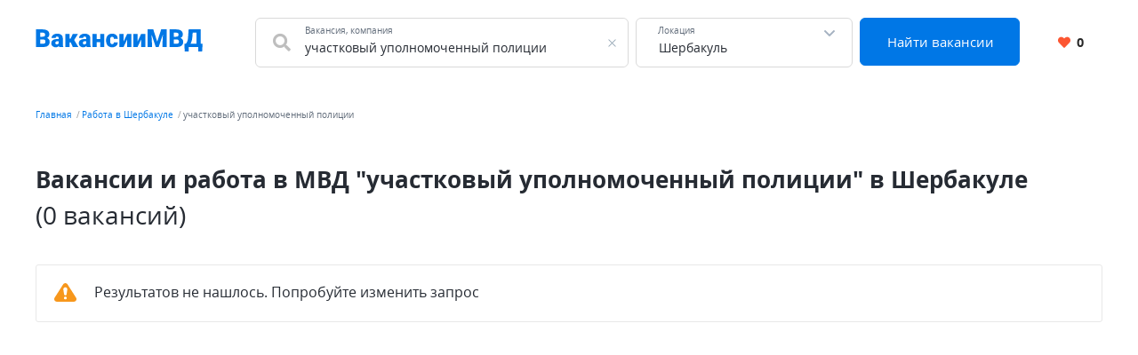

--- FILE ---
content_type: text/html; charset=UTF-8
request_url: https://xn--80aaeckwanvh8b.xn--p1ai/sherbakul/%D1%83%D1%87%D0%B0%D1%81%D1%82%D0%BA%D0%BE%D0%B2%D1%8B%D0%B9+%D1%83%D0%BF%D0%BE%D0%BB%D0%BD%D0%BE%D0%BC%D0%BE%D1%87%D0%B5%D0%BD%D0%BD%D1%8B%D0%B9+%D0%BF%D0%BE%D0%BB%D0%B8%D1%86%D0%B8%D0%B8
body_size: 7767
content:


    <!DOCTYPE html>
    <html lang="ru-RU">
        <head>
            <meta charset="UTF-8">
            <title>Вакансии и работа в МВД &quot;участковый уполномоченный полиции&quot; в Шербакуле</title>
            <meta http-equiv="X-UA-Compatible" content="IE=edge">
            <meta name="viewport" content="width=device-width, initial-scale=1">
            <meta name="application-name" content="Поиск работы с xn--80aaeckwanvh8b.xn--p1ai"/>
            <meta name="msapplication-TileColor" content="#FFFFFF"/>
            <meta name="msapplication-TileImage" content="/mstile-144x144.png"/>
            <meta name="msapplication-square70x70logo" content="/mstile-144x144.png"/>
            <meta name="msapplication-square150x150logo" content="/mstile-144x144.png"/>
            <meta name="msapplication-wide310x150logo" content="/mstile-144x144.png"/>
            <meta name="msapplication-square310x310logo" content="/mstile-144x144.png"/>

            <link rel="shortcut icon" type="image/x-icon" href="/favicon.ico"/>
            <link rel="apple-touch-icon-precomposed" sizes="57x57"
                  href="/apple-touch-icon-57x57.png"/>
            <link rel="apple-touch-icon-precomposed" sizes="114x114"
                  href="/apple-touch-icon-114x114.png"/>
            <link rel="apple-touch-icon-precomposed" sizes="72x72"
                  href="/apple-touch-icon-72x72.png"/>
            <link rel="apple-touch-icon-precomposed" sizes="144x144"
                  href="/apple-touch-icon-144x144.png"/>
            <link rel="apple-touch-icon-precomposed" sizes="120x120"
                  href="/apple-touch-icon-120x120.png"/>
            <link rel="apple-touch-icon-precomposed" sizes="152x152"
                  href="/apple-touch-icon-152x152.png"/>
            <link rel="icon" type="image/png" href="/favicon-32x32.png" sizes="32x32"/>
            <link rel="icon" type="image/png" href="/favicon-16x16.png" sizes="16x16"/>

            <meta name="csrf-param" content="_csrf-frontend">
<meta name="csrf-token" content="z6nNiUc2G5hq10RDn1QXDBZLuQjnZMRT-1csfanGF62c2aPKAQZW_l6QaTH3AS8heQDXJdcNiD6_NkEZ0KJU5A==">
            <meta property="og:site_name" content="xn--80aaeckwanvh8b.xn--p1ai">
<meta property="og:type" content="website">
<meta property="og:image" content="https://xn--80aaeckwanvh8b.xn--p1ai/white_logo_600x315.png">
<meta property="og:title" content="Вакансии и работа в МВД &quot;участковый уполномоченный полиции&quot; в Шербакуле">
<meta name="description" content="Бесплатный и удобный поиск работы в МВД в Шербакуле. Найди работу среди сотен бесплатных объявлений со всех популярных сайтов. Только проверенные вакансии.">
<meta property="og:description" content="Бесплатный и удобный поиск работы в МВД в Шербакуле. Найди работу среди сотен бесплатных объявлений со всех популярных сайтов. Только проверенные вакансии.">
<meta property="og:url" content="https://xn--80aaeckwanvh8b.xn--p1ai/sherbakul/%D1%83%D1%87%D0%B0%D1%81%D1%82%D0%BA%D0%BE%D0%B2%D1%8B%D0%B9+%D1%83%D0%BF%D0%BE%D0%BB%D0%BD%D0%BE%D0%BC%D0%BE%D1%87%D0%B5%D0%BD%D0%BD%D1%8B%D0%B9+%D0%BF%D0%BE%D0%BB%D0%B8%D1%86%D0%B8%D0%B8">
<meta name="robots" content="noindex">
<link href="https://xn--80aaeckwanvh8b.xn--p1ai/sherbakul/%D1%83%D1%87%D0%B0%D1%81%D1%82%D0%BA%D0%BE%D0%B2%D1%8B%D0%B9+%D1%83%D0%BF%D0%BE%D0%BB%D0%BD%D0%BE%D0%BC%D0%BE%D1%87%D0%B5%D0%BD%D0%BD%D1%8B%D0%B9+%D0%BF%D0%BE%D0%BB%D0%B8%D1%86%D0%B8%D0%B8" rel="canonical">
<link href="/dist4/vacancylist.css?v=1678192656" rel="stylesheet">        </head>
        <body>
                        
<div class="page"><header class="header">
    <div class="area">
        <div class="header__content">
                        <div class="header__main-logo main-logo">
                <a class="main-logo__link link" href="/" aria-label="Все вакансии МВД в одном месте">
                    <svg width="188" height="25" viewBox="0 0 188 25" fill="none" xmlns="http://www.w3.org/2000/svg">
    <path d="M8.61133 11.5371H3.48438L3.45703 8.39258H7.61328C8.36068 8.39258 8.95768 8.31055 9.4043 8.14648C9.85091 7.97331 10.1745 7.72266 10.375 7.39453C10.5846 7.06641 10.6895 6.65625 10.6895 6.16406C10.6895 5.59896 10.5846 5.14323 10.375 4.79688C10.1654 4.45052 9.83268 4.19987 9.37695 4.04492C8.93034 3.88086 8.35156 3.79883 7.64062 3.79883H5.28906V20H0.490234V0.09375H7.64062C8.87109 0.09375 9.9694 0.207682 10.9355 0.435547C11.9017 0.654297 12.722 0.991536 13.3965 1.44727C14.0801 1.90299 14.5996 2.47721 14.9551 3.16992C15.3105 3.85352 15.4883 4.66016 15.4883 5.58984C15.4883 6.40104 15.3151 7.16211 14.9688 7.87305C14.6224 8.58398 14.0436 9.16276 13.2324 9.60938C12.4303 10.0469 11.332 10.2747 9.9375 10.293L8.61133 11.5371ZM8.41992 20H2.32227L3.96289 16.3086H8.41992C9.07617 16.3086 9.60026 16.2083 9.99219 16.0078C10.3932 15.7982 10.6803 15.5247 10.8535 15.1875C11.0358 14.8411 11.127 14.4583 11.127 14.0391C11.127 13.5286 11.0404 13.0866 10.8672 12.7129C10.7031 12.3392 10.4388 12.0521 10.0742 11.8516C9.70964 11.6419 9.22201 11.5371 8.61133 11.5371H4.57812L4.60547 8.39258H9.43164L10.5527 9.65039C11.8835 9.5957 12.9362 9.78255 13.7109 10.2109C14.4948 10.6393 15.0553 11.2044 15.3926 11.9062C15.7298 12.6081 15.8984 13.3418 15.8984 14.1074C15.8984 15.4108 15.6159 16.5 15.0508 17.375C14.4948 18.25 13.6608 18.9062 12.5488 19.3438C11.4368 19.7812 10.0605 20 8.41992 20ZM26.0293 16.2812V10.1836C26.0293 9.76432 25.9701 9.4043 25.8516 9.10352C25.7331 8.80273 25.5462 8.57031 25.291 8.40625C25.0358 8.23307 24.694 8.14648 24.2656 8.14648C23.9193 8.14648 23.623 8.20573 23.377 8.32422C23.1309 8.44271 22.944 8.62044 22.8164 8.85742C22.6888 9.0944 22.625 9.39518 22.625 9.75977H18.0176C18.0176 9.07617 18.168 8.44271 18.4688 7.85938C18.7786 7.26693 19.2161 6.75195 19.7812 6.31445C20.3555 5.87695 21.0391 5.53971 21.832 5.30273C22.6341 5.05664 23.5273 4.93359 24.5117 4.93359C25.6875 4.93359 26.7357 5.12956 27.6562 5.52148C28.5859 5.91341 29.3197 6.5013 29.8574 7.28516C30.3952 8.0599 30.6641 9.03516 30.6641 10.2109V16.2676C30.6641 17.2337 30.7188 17.9674 30.8281 18.4688C30.9375 18.9609 31.0924 19.3939 31.293 19.7676V20H26.6719C26.4531 19.5443 26.2891 18.9883 26.1797 18.332C26.0794 17.6667 26.0293 16.9831 26.0293 16.2812ZM26.5898 10.9629L26.6172 13.4238H24.5801C24.1517 13.4238 23.7871 13.4831 23.4863 13.6016C23.1947 13.7201 22.9577 13.8841 22.7754 14.0938C22.6022 14.2943 22.4746 14.5221 22.3926 14.7773C22.3197 15.0326 22.2832 15.3014 22.2832 15.584C22.2832 15.8574 22.347 16.1035 22.4746 16.3223C22.6113 16.5319 22.7936 16.696 23.0215 16.8145C23.2493 16.9329 23.5046 16.9922 23.7871 16.9922C24.2975 16.9922 24.7305 16.8965 25.0859 16.7051C25.4505 16.5046 25.7285 16.263 25.9199 15.9805C26.1113 15.6979 26.207 15.4336 26.207 15.1875L27.2188 17.0742C27.0365 17.4388 26.8268 17.8079 26.5898 18.1816C26.362 18.5553 26.0749 18.9017 25.7285 19.2207C25.3913 19.5306 24.9766 19.7858 24.4844 19.9863C23.9922 20.1777 23.3952 20.2734 22.6934 20.2734C21.7819 20.2734 20.9434 20.0866 20.1777 19.7129C19.4212 19.3392 18.8151 18.8197 18.3594 18.1543C17.9036 17.4798 17.6758 16.7051 17.6758 15.8301C17.6758 15.0645 17.8125 14.3809 18.0859 13.7793C18.3685 13.1777 18.7923 12.6673 19.3574 12.248C19.9225 11.8288 20.6426 11.5098 21.5176 11.291C22.3926 11.0723 23.4225 10.9629 24.6074 10.9629H26.5898ZM38.1426 5.20703V20H33.5352V5.20703H38.1426ZM47.7266 5.20703L41.6562 14.832H37.5273L37.0078 10.5254H39.4824L41.8203 5.20703H47.7266ZM41.916 20L39.1406 13.9707L43.4199 12.043L48.1641 20H41.916ZM56.9551 16.2812V10.1836C56.9551 9.76432 56.8958 9.4043 56.7773 9.10352C56.6589 8.80273 56.472 8.57031 56.2168 8.40625C55.9616 8.23307 55.6198 8.14648 55.1914 8.14648C54.8451 8.14648 54.5488 8.20573 54.3027 8.32422C54.0566 8.44271 53.8698 8.62044 53.7422 8.85742C53.6146 9.0944 53.5508 9.39518 53.5508 9.75977H48.9434C48.9434 9.07617 49.0938 8.44271 49.3945 7.85938C49.7044 7.26693 50.1419 6.75195 50.707 6.31445C51.2812 5.87695 51.9648 5.53971 52.7578 5.30273C53.5599 5.05664 54.4531 4.93359 55.4375 4.93359C56.6133 4.93359 57.6615 5.12956 58.582 5.52148C59.5117 5.91341 60.2454 6.5013 60.7832 7.28516C61.321 8.0599 61.5898 9.03516 61.5898 10.2109V16.2676C61.5898 17.2337 61.6445 17.9674 61.7539 18.4688C61.8633 18.9609 62.0182 19.3939 62.2188 19.7676V20H57.5977C57.3789 19.5443 57.2148 18.9883 57.1055 18.332C57.0052 17.6667 56.9551 16.9831 56.9551 16.2812ZM57.5156 10.9629L57.543 13.4238H55.5059C55.0775 13.4238 54.7129 13.4831 54.4121 13.6016C54.1204 13.7201 53.8835 13.8841 53.7012 14.0938C53.528 14.2943 53.4004 14.5221 53.3184 14.7773C53.2454 15.0326 53.209 15.3014 53.209 15.584C53.209 15.8574 53.2728 16.1035 53.4004 16.3223C53.5371 16.5319 53.7194 16.696 53.9473 16.8145C54.1751 16.9329 54.4303 16.9922 54.7129 16.9922C55.2233 16.9922 55.6562 16.8965 56.0117 16.7051C56.3763 16.5046 56.6543 16.263 56.8457 15.9805C57.0371 15.6979 57.1328 15.4336 57.1328 15.1875L58.1445 17.0742C57.9622 17.4388 57.7526 17.8079 57.5156 18.1816C57.2878 18.5553 57.0007 18.9017 56.6543 19.2207C56.3171 19.5306 55.9023 19.7858 55.4102 19.9863C54.918 20.1777 54.321 20.2734 53.6191 20.2734C52.7077 20.2734 51.8691 20.0866 51.1035 19.7129C50.347 19.3392 49.7409 18.8197 49.2852 18.1543C48.8294 17.4798 48.6016 16.7051 48.6016 15.8301C48.6016 15.0645 48.7383 14.3809 49.0117 13.7793C49.2943 13.1777 49.7181 12.6673 50.2832 12.248C50.8483 11.8288 51.5684 11.5098 52.4434 11.291C53.3184 11.0723 54.3483 10.9629 55.5332 10.9629H57.5156ZM74.373 10.9766V14.5176H66.9902V10.9766H74.373ZM68.6719 5.20703V20H64.0645V5.20703H68.6719ZM77.3262 5.20703V20H72.7051V5.20703H77.3262ZM86.1172 16.7188C86.5456 16.7188 86.9102 16.6413 87.2109 16.4863C87.5208 16.3223 87.7533 16.0944 87.9082 15.8027C88.0723 15.502 88.1497 15.1419 88.1406 14.7227H92.4746C92.4837 15.8346 92.2103 16.8099 91.6543 17.6484C91.1074 18.4779 90.36 19.125 89.4121 19.5898C88.4733 20.0456 87.4115 20.2734 86.2266 20.2734C85.069 20.2734 84.0573 20.0866 83.1914 19.7129C82.3255 19.3301 81.6009 18.8014 81.0176 18.127C80.4434 17.4434 80.0104 16.6458 79.7188 15.7344C79.4362 14.8229 79.2949 13.834 79.2949 12.7676V12.4531C79.2949 11.3867 79.4362 10.3978 79.7188 9.48633C80.0104 8.56576 80.4434 7.76823 81.0176 7.09375C81.6009 6.41016 82.321 5.88151 83.1777 5.50781C84.0436 5.125 85.0508 4.93359 86.1992 4.93359C87.4297 4.93359 88.5143 5.16602 89.4531 5.63086C90.401 6.0957 91.1439 6.77018 91.6816 7.6543C92.2194 8.53841 92.4837 9.60938 92.4746 10.8672H88.1406C88.1497 10.4206 88.0814 10.0195 87.9355 9.66406C87.7897 9.30859 87.5618 9.02604 87.252 8.81641C86.9512 8.59766 86.5638 8.48828 86.0898 8.48828C85.6159 8.48828 85.2331 8.5931 84.9414 8.80273C84.6497 9.01237 84.4264 9.30404 84.2715 9.67773C84.1257 10.0423 84.0254 10.4616 83.9707 10.9355C83.9251 11.4095 83.9023 11.9154 83.9023 12.4531V12.7676C83.9023 13.3145 83.9251 13.8294 83.9707 14.3125C84.0254 14.7865 84.1302 15.2057 84.2852 15.5703C84.4401 15.9258 84.6634 16.2083 84.9551 16.418C85.2467 16.6185 85.6341 16.7188 86.1172 16.7188ZM98.9824 13.793L103.057 5.20703H107.664V20H103.057V11.3867L98.9824 20H94.3613V5.20703H98.9824V13.793ZM114.705 13.793L118.779 5.20703H123.387V20H118.779V11.3867L114.705 20H110.084V5.20703H114.705V13.793ZM128.486 0.09375H132.396L136.84 13.9434L141.283 0.09375H145.193L138.426 20H135.254L128.486 0.09375ZM126.107 0.09375H130.154L130.906 15.3516V20H126.107V0.09375ZM143.525 0.09375H147.586V20H142.773V15.3516L143.525 0.09375ZM158.783 11.5371H153.656L153.629 8.39258H157.785C158.533 8.39258 159.13 8.31055 159.576 8.14648C160.023 7.97331 160.346 7.72266 160.547 7.39453C160.757 7.06641 160.861 6.65625 160.861 6.16406C160.861 5.59896 160.757 5.14323 160.547 4.79688C160.337 4.45052 160.005 4.19987 159.549 4.04492C159.102 3.88086 158.523 3.79883 157.812 3.79883H155.461V20H150.662V0.09375H157.812C159.043 0.09375 160.141 0.207682 161.107 0.435547C162.074 0.654297 162.894 0.991536 163.568 1.44727C164.252 1.90299 164.771 2.47721 165.127 3.16992C165.482 3.85352 165.66 4.66016 165.66 5.58984C165.66 6.40104 165.487 7.16211 165.141 7.87305C164.794 8.58398 164.215 9.16276 163.404 9.60938C162.602 10.0469 161.504 10.2747 160.109 10.293L158.783 11.5371ZM158.592 20H152.494L154.135 16.3086H158.592C159.248 16.3086 159.772 16.2083 160.164 16.0078C160.565 15.7982 160.852 15.5247 161.025 15.1875C161.208 14.8411 161.299 14.4583 161.299 14.0391C161.299 13.5286 161.212 13.0866 161.039 12.7129C160.875 12.3392 160.611 12.0521 160.246 11.8516C159.882 11.6419 159.394 11.5371 158.783 11.5371H154.75L154.777 8.39258H159.604L160.725 9.65039C162.055 9.5957 163.108 9.78255 163.883 10.2109C164.667 10.6393 165.227 11.2044 165.564 11.9062C165.902 12.6081 166.07 13.3418 166.07 14.1074C166.07 15.4108 165.788 16.5 165.223 17.375C164.667 18.25 163.833 18.9062 162.721 19.3438C161.609 19.7812 160.232 20 158.592 20ZM184.596 16.3086V20H170.609V16.3086H184.596ZM172.195 16.3086V24.8809H167.752L167.424 16.3086H172.195ZM187.863 16.3086L187.357 24.8945H183.051V16.3086H187.863ZM182.504 0.09375V3.79883H172.51V0.09375H182.504ZM185.73 0.09375V20H180.959V0.09375H185.73ZM172.195 0.09375H176.98L176.393 8.25586C176.292 9.65039 176.133 10.8626 175.914 11.8926C175.695 12.9225 175.436 13.8112 175.135 14.5586C174.834 15.306 174.506 15.9486 174.15 16.4863C173.795 17.0241 173.421 17.4935 173.029 17.8945C172.646 18.2956 172.264 18.6602 171.881 18.9883C171.498 19.3164 171.129 19.6536 170.773 20H167.861V16.3086H168.818C169.101 16.1081 169.383 15.8392 169.666 15.502C169.958 15.1556 170.231 14.6862 170.486 14.0938C170.742 13.5013 170.965 12.7311 171.156 11.7832C171.348 10.8353 171.493 9.65951 171.594 8.25586L172.195 0.09375Z" fill="#0077E5"/>
</svg>
                </a>
            </div>
            <div class="header__search-group">
                <form action="https://xn--80aaeckwanvh8b.xn--p1ai/search" class="search-form" method="GET">
                    <div class="header__search-main search-form__main">
                        <div class="header__search-field search-form__group search-form__group_search-field">
                            <div class="search autocom" data-config="{&quot;url&quot;:&quot;https:\/\/xn--80aaeckwanvh8b.xn--p1ai\/suggest\/query?text=QUERY&quot;,&quot;bind&quot;:{&quot;id&quot;:&quot;value&quot;,&quot;value&quot;:&quot;value&quot;},&quot;mask&quot;:&quot;QUERY&quot;}">
                                <div class="search-form__fa fa fa_textbox fa-search">
                                    <input type="text" name="query" value="участковый уполномоченный полиции" autocomplete="off"
                                           class="search-form__input search-form__input_with-fa search__textbox textbox">
                                    <span class="search-form__placeholder-label">Вакансия, компания</span>
                                </div>
                            </div>
                        </div>
                        <div class="search-form__group search-form__group_type_location location-form autocom" data-config="{&quot;url&quot;:&quot;https:\/\/xn--80aaeckwanvh8b.xn--p1ai\/suggest\/location?text=QUERY&quot;,&quot;bind&quot;:{&quot;id&quot;:&quot;value&quot;,&quot;value&quot;:&quot;value&quot;,&quot;tooltip&quot;:&quot;tooltip&quot;},&quot;mask&quot;:&quot;QUERY&quot;}">
                            <input type="text"
                                   value="Шербакуль"
                                   data-name-id="city_domain" data-name-tooltip="city_region_name"
                                   autocomplete="off"
                                   class="search-form__input search-form__location location-form__input textbox">
                            <input type="text"
                                   value="1899"
                                   name="locationId" hidden class="search-form__location_hidden">
                            <span class="search-form__placeholder-label">Локация</span>
                        </div>
                        <div class="search-form__group search-form__group_type_submit">
                            <button type="submit"
                                    class="search-form__submit button button_style_primary button_size_lg">
                                Найти вакансии
                            </button>
                        </div>
                    </div>
                </form>
            </div>
            <div class="header__user-panel">
                <a href="https://xn--80aaeckwanvh8b.xn--p1ai/favorite" class="header__favorite-button header__favorite-button_small button button_style_light">
                    <i class="header__favorite-icon header__favorite-icon_red fas fa-heart"></i>
                    <span class="vacancy__favorite-count">
                        0                    </span>
                </a>
            </div>
        </div>
                    <div class="header__mob-search">
                <div class="wrapper">
                    <form action="https://xn--80aaeckwanvh8b.xn--p1ai/search" class="search-form" method="GET">
                        <div class="header__search-main search-form__main">
                            <div class="header__search-field search-form__group search-form__group_search-field">
                                <div class="search autocom" data-config="{&quot;url&quot;:&quot;https:\/\/xn--80aaeckwanvh8b.xn--p1ai\/suggest\/query?text=QUERY&quot;,&quot;bind&quot;:{&quot;id&quot;:&quot;value&quot;,&quot;value&quot;:&quot;value&quot;},&quot;mask&quot;:&quot;QUERY&quot;}">
                                    <div class="search-form__fa fa fa_textbox fa-search">
                                        <input type="text" name="query" value="участковый уполномоченный полиции" autocomplete="off"
                                               class="search-form__input search-form__input_with-fa search__textbox textbox">
                                        <span class="search-form__placeholder-label">Вакансия, компания</span>
                                    </div>
                                </div>
                            </div>
                            <div class="search-form__group search-form__group_type_location location-form autocom" data-config="{&quot;url&quot;:&quot;https:\/\/xn--80aaeckwanvh8b.xn--p1ai\/suggest\/location?text=QUERY&quot;,&quot;bind&quot;:{&quot;id&quot;:&quot;value&quot;,&quot;value&quot;:&quot;value&quot;,&quot;tooltip&quot;:&quot;tooltip&quot;},&quot;mask&quot;:&quot;QUERY&quot;}">
                                <input type="text"
                                       value="Шербакуль"
                                       data-name-id="city_domain" data-name-tooltip="city_region_name"
                                       autocomplete="off"
                                       class="search-form__input search-form__location location-form__input textbox">
                                <input type="text"
                                       value="1899"
                                       name="locationId" hidden class="search-form__location_hidden">
                                <span class="search-form__placeholder-label">Локация</span>
                            </div>
                            <div class="search-form__group search-form__group_type_submit">
                                <button type="submit"
                                        class="search-form__submit button button_style_primary button_size_lg">
                                    Найти вакансии
                                </button>
                            </div>
                        </div>
                    </form>
                </div>
            </div>
            </div>
</header><main class="main">
    <div class="wrapper">
        
    <div class="wrapper__breadcrumbs area breadcrumbs">
        <ol class="breadcrumbs__list list"><li class="breadcrumbs__item"><a class="breadcrumbs__link link" href="/">Главная</a></li><li class="breadcrumbs__item"><a class="breadcrumbs__link link" href="https://xn--80aaeckwanvh8b.xn--p1ai/sherbakul">Работа в Шербакуле</a></li><li class="breadcrumbs__item"><span class="breadcrumbs__current">участковый уполномоченный полиции</span></li></ol>    </div>
        

<div class="vacancy-list-context wrapper__content content" data-config="{&quot;subwayFilterPopup&quot;:&quot;#subway-filter-popup&quot;,&quot;scrollUrl&quot;:&quot;\/vacancy\/scroll?page=&quot;}">
    <div class="area vacancy-list">
        <div class="content__header">
            <div class="content__caption">
                <h1 class="content__title">
    Вакансии и работа в МВД &quot;участковый уполномоченный полиции&quot; в Шербакуле <span class="content__additional">(0 вакансий)</span>
</h1>
            </div>
            
        </div>
        <div class="content__body">
            <div class="default-grid">
                                    <div class="result-list__snippet result-alert result-alert_type_warning">
                        <div class="result-alert__icon"></div>
                        <div class="result-alert__content">
                            <span class="result-alert__title">
                                Результатов не нашлось. Попробуйте изменить запрос
                            </span>
                        </div>
                    </div>
                            </div>
        </div>
    </div>
</div>    </div>
</main>
<button class="d-print-none page__up-button up-button" aria-label="Наверх"></button>

<footer class="footer">
    <div class="area">
        <div class="footer__links-wrapper">
            <ul class="footer__nav-list list">
                <li class="footer__nav-item">
                    <a href="https://xn--80aaeckwanvh8b.xn--p1ai/joblist" class="link link_nav">
                        Обзор вакансий
                    </a>
                </li>
                                <li class="footer__nav-item">
                    <a href="https://xn--80aaeckwanvh8b.xn--p1ai/about" class="link link_nav">
                        О нас
                    </a>
                </li>
                                                                <li class="footer__nav-item">
                    <a href="https://xn--80aaeckwanvh8b.xn--p1ai/contact" class="link link_nav">
                        Контакты
                    </a>
                </li>
                                                                            </ul>
                    </div>
        <div class="footer__subsection">
            <span class="footer__site-name">
                2025 Вакансии МВД (неофициальный сайт)            </span>
            <div class="footer__jobs-count">
                Сегодня на сайте <span class="footer__count">574</span> вакансии            </div>
        </div>
    </div>
</footer><div class="d-print-none page__notif notif" data-config="{&amp;quot;titles&amp;quot;:{&amp;quot;default&amp;quot;:&amp;quot;\u0423\u0432\u0435\u0434\u043e\u043c\u043b\u0435\u043d\u0438\u0435!&amp;quot;,&amp;quot;success&amp;quot;:&amp;quot;\u0423\u0441\u043f\u0435\u0448\u043d\u043e!&amp;quot;,&amp;quot;warning&amp;quot;:&amp;quot;\u0412\u043d\u0438\u043c\u0430\u043d\u0438\u0435!&amp;quot;,&amp;quot;error&amp;quot;:&amp;quot;\u041e\u0448\u0438\u0431\u043a\u0430!&amp;quot;}}"></div></div>
    <noscript><div><img src="https://mc.yandex.ru/watch/89241391" style="position:absolute; left:-9999px;" alt="" /></div></noscript>


<script async src="https://www.googletagmanager.com/gtag/js?id=G-SYCXH79QGX"></script>
<script>
    window.dataLayer = window.dataLayer || [];
    function gtag(){dataLayer.push(arguments);}
    gtag('js', new Date());

    gtag('config', 'G-SYCXH79QGX');
</script>
            <script type="application/ld+json">{"@context":"http://schema.org","itemListElement":[{"position":1,"item":{"@id":"https://xn--80aaeckwanvh8b.xn--p1ai/","name":"Главная"},"@type":"ListItem"},{"position":2,"item":{"@id":"https://xn--80aaeckwanvh8b.xn--p1ai/sherbakul","name":"Работа в Шербакуле"},"@type":"ListItem"},{"position":3,"item":{"@id":"https://xn--80aaeckwanvh8b.xn--p1ai/sherbakul/%D1%83%D1%87%D0%B0%D1%81%D1%82%D0%BA%D0%BE%D0%B2%D1%8B%D0%B9+%D1%83%D0%BF%D0%BE%D0%BB%D0%BD%D0%BE%D0%BC%D0%BE%D1%87%D0%B5%D0%BD%D0%BD%D1%8B%D0%B9+%D0%BF%D0%BE%D0%BB%D0%B8%D1%86%D0%B8%D0%B8","name":"участковый уполномоченный полиции"},"@type":"ListItem"}],"@type":"BreadcrumbList"}</script>
<script src="/dist4/vacancylist.js?v=1678192656"></script>
<script>
(function () {
    if(!window.jQuery) window.jQuery = window.$ = function(fn) {
        window.addEventListener('load', function () {
            fn(window.jQuery);
        });
    }
})();


(function(m,e,t,r,i,k,a){m[i]=m[i]||function(){(m[i].a=m[i].a||[]).push(arguments)};
   m[i].l=1*new Date();k=e.createElement(t),a=e.getElementsByTagName(t)[0],k.async=1,k.src=r,a.parentNode.insertBefore(k,a)})
   (window, document, "script", "https://mc.yandex.ru/metrika/tag.js", "ym");

   ym(89241391, "init", {
        clickmap:true,
        trackLinks:true,
        accurateTrackBounce:true
   });
</script>        </body>
    </html>
